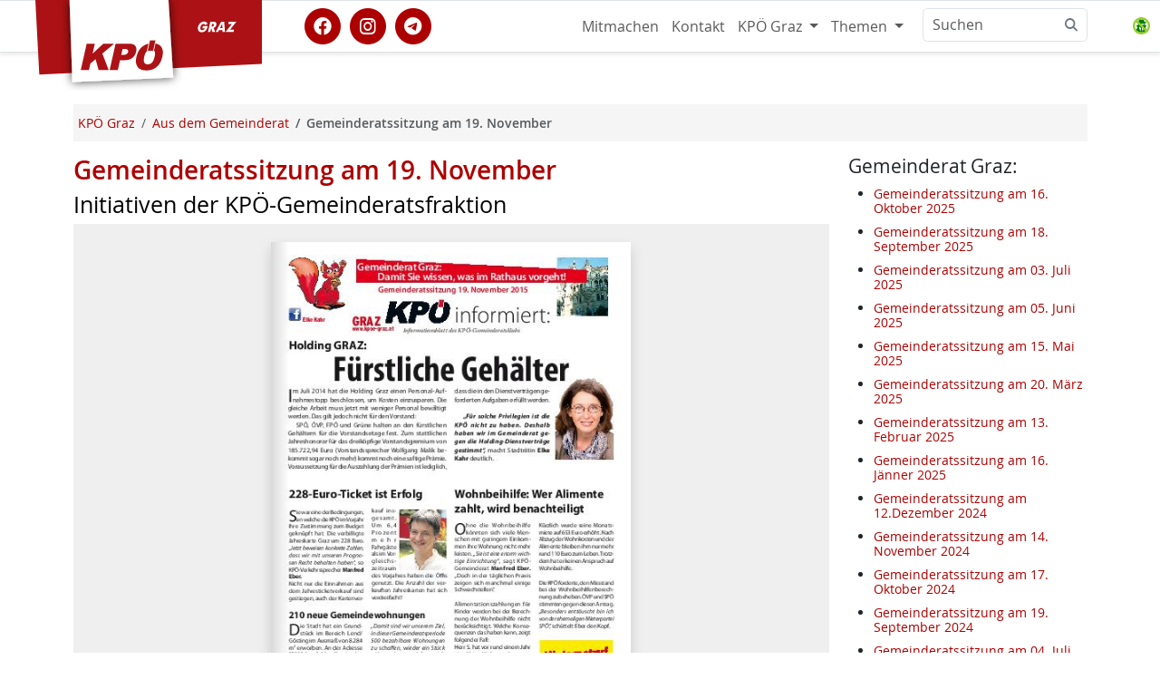

--- FILE ---
content_type: text/html; charset=utf-8
request_url: https://www.kpoe-graz.at/gemeinderatssitzung-19-november-2015.phtml
body_size: 9710
content:
<!DOCTYPE html>
<html lang="de" id="www-kpoe-graz-at">
<head>
  <!--
	phpwcms | free open source content management system
	created by Oliver Georgi (oliver at phpwcms dot de) and licensed under GNU/GPL.
	phpwcms is copyright 2002-2026 of Oliver Georgi. Extensions are copyright of
	their respective owners. Visit project page for details: http://www.phpwcms.org/
  -->
  <meta charset="utf-8">
  <meta name="viewport" content="width=device-width, initial-scale=1.0, maximum-scale=3.0, user-scalable=yes">
  <title>Gemeinderatssitzung am 19. November</title>
  <meta property="og:site_name" content="KPÖ Graz"/>
  <meta property="og:title" content="Gemeinderatssitzung am 19. November"/>
  <meta property="og:url" content="https://www.kpoe-graz.at/gemeinderatssitzung-19-november-2015.phtml"/>
  <meta property="og:description" content="Damit Sie draußen wissen, was drinnen vorgeht. Informationsblatt und Initiativen der KPÖ Graz über die Gemeinderatssitzung am 19."/>
  <meta property="og:type" content="article"/>
  <meta property="fb:app_id" content="693519717381510"/>
  <meta name="geo.region" content="AT-6" />
  <meta name="geo.position" content="47.0586;15.4331" />
  <meta name="geo.placename" content="Graz" />
  <meta name="ICBM" content="47.0586, 15.4331" />
  <link rel="alternate" type="application/rss+xml" title="KPÖ Graz Nachrichten" href="https://www.kpoe-graz.at/feeds.php" />
  <link rel="shortcut icon" href="/hosts/www.kpoe-steiermark.at/phpwcms_template/img/ico/favicon.ico" sizes="any" type="image/x-icon">
  <link rel="icon" href="/hosts/www.kpoe-steiermark.at/phpwcms_template/img/ico/SVG/KPOE_icon_weissrot.svg" type="image/svg+xml">
  <link rel="apple-touch-icon" sizes="152x152" href="/hosts/www.kpoe-steiermark.at/phpwcms_template/img/ico/152w/KPOE_icon_weissrot.png">
  <link rel="manifest" href="/hosts/www.kpoe-steiermark.at/phpwcms_template/img/ico/manifest.json">
  <link href="/hosts/www.kpoe-steiermark.at/phpwcms_template/inc_css/kpfancy.css" rel="alternate stylesheet" title="experimental" />
  <link rel="stylesheet" type="text/css" href="hosts/www.kpoe-steiermark.at/phpwcms_template/inc_css/webfonts/opensans/stylesheet.min.css"/>
  <link rel="stylesheet" type="text/css" href="hosts/www.kpoe-steiermark.at/phpwcms_template/lib/bootstrap5/css/bootstrap.min.css"/>
  <link rel="stylesheet" type="text/css" href="hosts/www.kpoe-steiermark.at/phpwcms_template/lib/materialsymbols/materialsymbols.outlined.css"/>
  <link rel="stylesheet" type="text/css" href="hosts/www.kpoe-steiermark.at/phpwcms_template/lib/font-awesome-6/css/fontawesome.min.css"/>
  <link rel="stylesheet" type="text/css" href="hosts/www.kpoe-steiermark.at/phpwcms_template/lib/font-awesome-6/css/brands.min.css"/>
  <link rel="stylesheet" type="text/css" href="hosts/www.kpoe-steiermark.at/phpwcms_template/lib/font-awesome-6/css/solid.min.css"/>
  <link rel="stylesheet" type="text/css" href="hosts/www.kpoe-steiermark.at/phpwcms_template/lib/font-awesome-6/css/v5-font-face.min.css"/>
  <link rel="stylesheet" type="text/css" href="hosts/www.kpoe-steiermark.at/phpwcms_template/inc_css/kp.bs5.css"/>
  <link rel="stylesheet" type="text/css" href="hosts/www.kpoe-steiermark.at/phpwcms_template/lib/slimbox/slimbox.css"/>
  <link rel="stylesheet" type="text/css" href="include/inc_module/mod_pdfviewer_2020/inc_css/pdfviewer.min.css"/>
  <link rel="stylesheet" type="text/css" href="include/inc_module/mod_dsgvo/inc_css/privacy-controller.min.css"/>
  <link rel="stylesheet" type="text/css" href="include/inc_module/0_tomo_core/inc_lib/PFBC5/Resources/bootstrap/css/titatoggle.min.css"/>
  <link rel="stylesheet" type="text/css" href="hosts/www.kpoe-steiermark.at/phpwcms_template/inc_css/specific/google-cse.min.css"/>
  <link rel="stylesheet" type="text/css" href="hosts/www.kpoe-steiermark.at/phpwcms_template/inc_css/print_layout.min.css" media="print"/>
  <!--[if lt IE 9]><script src="hosts/www.kpoe-steiermark.at/phpwcms_template/lib/jquery/jquery-1.12.4.min.js"></script><![endif]-->
  <!--[if gte IE 9]><!--><script src="hosts/www.kpoe-steiermark.at/phpwcms_template/lib/jquery/jquery-3.7.0.min.js"></script><!--<![endif]-->
  <script src="hosts/www.kpoe-steiermark.at/phpwcms_template/lib/jquery/plugin/jquery.cookies.min.js"></script>
  <script src="hosts/www.kpoe-steiermark.at/phpwcms_template/lib/slimbox/slimbox.jquery.js"></script>
  <script src="include/inc_module/mod_pdfviewer_2020/inc_js/pdfviewer.min.js"></script>
  <script src="include/inc_module/mod_dsgvo/inc_js/privacy-controller.min.js"></script>
  <script src="hosts/www.kpoe-steiermark.at/phpwcms_template/lib/bootstrap5/js/bootbox.min.js"></script>
  <meta name="description" content="Damit Sie draußen wissen, was drinnen vorgeht. Informationsblatt und Initiativen der KPÖ Graz über die Gemeinderatssitzung am 19.">
  <link rel="canonical" href="https://www.kpoe-graz.at/gemeinderatssitzung-19-november-2015.phtml">
  <meta name="keywords" content="Andreas Fabisch, Ina Bergmann, Manfred Eber, Christian Sikora, Robert Krotzer, Alimente, Maturabälle">
  <!--[if lt IE 9]>
	<script src="https://www.kpoe-graz.at/hosts/www.kpoe-steiermark.at/phpwcms_template/lib/html5shiv/html5shiv.min.js"></script>
	<script src="https://www.kpoe-graz.at/hosts/www.kpoe-steiermark.at/phpwcms_template/lib/respond/respond.min.js"></script>
  <![endif]-->
</head>
<body id="BS5" class="cat_21">
<header>
   
 </header>
 <nav id="nav" class="navbar bg-white sticky-top navbar-expand-md border-bottom border-top border-body" data-bs-theme="kp-rot">
  <div class="container">
   <div class="navbar-header">
    <a class="navbar-brand" href="https://www.kpoe-graz.at/" target="_top"> <img id="logo" src="/hosts/www.kpoe-steiermark.at/phpwcms_template/img/logo/kpoe_flag_graz.svg" title="Zur Homepage" alt="KPÖ Graz" width="250" height="100" /><span class="sr-only">KPÖ Graz</span>
    </a>
   </div>
   <button type="button" class="navbar-toggler" data-bs-toggle="offcanvas" data-bs-target="#top-navbar-collapse" aria-controls="top-navbar-collapse" aria-expanded="false"
    aria-label="Toggle navigation">
    <span class="navbar-toggler-icon"></span>
   </button>
   <div class="offcanvas offcanvas-end" id="top-navbar-collapse">
    <div class="offcanvas-header">
     <h5 class="offcanvas-title" id="offcanvasNavbarLabel">Navigiere zu</h5>
     <button type="button" class="btn-close" data-bs-dismiss="offcanvas" aria-label="Close"></button>
    </div>
    <div class="offcanvas-body  justify-content-end">
     <div class="socialmedia-links flex-grow-1 align-self-center"><a href="https://www.facebook.com/KPGraz" class="withtooltip" title="KPÖ Graz auf facebook" referrerpolicy="origin" rel="nofollow"><span class="fa-stack fa-lg"><i class="fa fa-circle fa-stack-2x"></i><i class="fa-brands fa-facebook fa-stack-1x fa-inverse"></i></span></a><a href="https://www.instagram.com/kpoe.graz/" class="withtooltip" title="KPÖ Graz auf instagram" referrerpolicy="origin" rel="nofollow"><span class="fa-stack fa-lg"><i class="fa fa-circle fa-stack-2x"></i><i class="fa-brands fa-instagram fa-stack-1x fa-inverse"></i></span></a><a href="https://t.me/kpoe_graz" class="withtooltip" title="KPÖ Graz auf telegram" referrerpolicy="origin" rel="nofollow"><span class="fa-stack fa-lg"><i class="fa fa-circle fa-stack-2x"></i><i class="fa-brands fa-telegram fa-stack-1x fa-inverse"></i></span></a></div>
     
<ul id="topmenu_136" class="nav navbar-nav navbar-right">
	<li id="li_topmenu_138" class="nav-item sub_no sub_first"><a href="https://www.kpoe-steiermark.at/#mitmachen" class="nav-link" title="Mitmachen">Mitmachen</a></li>
	<li id="li_topmenu_139" class="nav-item sub_no"><a href="kontakt-kpoe-graz.phtml" class="nav-link" title="Kontakt">Kontakt</a></li>
	<li id="li_topmenu_149" class="nav-item sub_ul dropdown"><a href="//www.kpoe-graz.at/" target="_self" class="nav-link dropdown-toggle" title="KPÖ Graz" data-bs-toggle="dropdown">KPÖ Graz <b class="caret"></b></a>
	<ul id="topmenu_149" class="dropdown-menu dropddown">
		<li id="li_topmenu_0149" class="nav-item sub_no sub_ul_true sub_first homeicon"><a href="//www.kpoe-graz.at/" target="_self" class="nav-link" title="KPÖ Graz">KPÖ Graz</a></li>
		<li id="li_topmenu_8" class="nav-item sub_no"><a href="veranstaltungen-kpoe-graz.phtml" class="nav-link" title="Termine">Termine</a></li>
		<li id="li_topmenu_25" class="nav-item sub_no"><a href="kpoe_graz_aktionen.phtml" class="nav-link" title="Rat &amp; Hilfe">Rat &amp; Hilfe</a></li>
		<li id="li_topmenu_187" class="nav-item sub_no"><a href="/mieternotruf.phtml" class="nav-link" title="Mieternotruf">Mieternotruf</a></li>
		<li id="li_topmenu_21" class="nav-item sub_no active"><a href="aus_dem_grazer_gemeinderat.phtml" class="nav-link active_a" title="Aus dem Gemeinderat">Aus dem Gemeinderat</a></li>
		<li id="li_topmenu_80" class="nav-item sub_no"><a href="stadtbezirke.phtml" class="nav-link" title="Stadtbezirke">Stadtbezirke</a></li>
		<li id="li_topmenu_5" class="nav-item sub_no"><a href="mandatare_innen.phtml" class="nav-link" title="MandatarInnen">MandatarInnen</a></li>
		<li id="li_topmenu_9" class="nav-item sub_no"><a href="kontakt-kpoe-graz.phtml" class="nav-link" title="Kontakt/Adressen">Kontakt/Adressen</a></li>
		<li id="li_topmenu_24" class="nav-item sub_no"><a href="grazer_stadtblatt.phtml" class="nav-link" title="Grazer Stadtblatt">Grazer Stadtblatt</a></li>
		<li id="li_topmenu_7" class="nav-item sub_no"><a href="service_download.phtml" class="nav-link" title="Medien/Download">Medien/Download</a></li>
		<li id="li_topmenu_151" class="nav-item sub_no circle"><a href="/landtagsklub-der-kpoe-steiermark.phtml" class="nav-link" title="KPÖ Landtagsklub">KPÖ Landtagsklub</a></li>
		<li id="li_topmenu_146" class="nav-item sub_no sub_last homeicon"><a href="//www.kpoe-steiermark.at/" target="_self" class="nav-link" title="KPÖ Steiermark">KPÖ Steiermark</a></li>
	</ul>
	</li>
	<li id="li_topmenu_308" class="nav-item sub_ul dropdown sub_last"><a href="//www.kpoe-graz.at/themen-kpoe-graz.phtml" target="_self" class="nav-link dropdown-toggle" title="Themen" data-bs-toggle="dropdown">Themen <b class="caret"></b></a>
	<ul id="topmenu_308" class="dropdown-menu dropddown">
		<li id="li_topmenu_0308" class="nav-item sub_no sub_ul_true sub_first circle"><a href="//www.kpoe-graz.at/themen-kpoe-graz.phtml" target="_self" class="nav-link" title="Themen">Themen</a></li>
		<li id="li_topmenu_279" class="nav-item sub_no sub_last"><a href="so-verbaut-ist-graz.phtml" class="nav-link" title="So verbaut ist Graz">So verbaut ist Graz</a></li>
	</ul>
	</li>
</ul>

      <div id="spc-container-8228">
   <div class="googlesearch_consent_required" data-spc-service="Google Search">

     <form class="d-flex" role="search" action="/suchen.phtml" method="get">
      <div class="input-group">
       <input class="form-control" type="search" placeholder="Suchen" id="nav-search-input" aria-label="Suchen" name="searchwords">
       <button class="btn btn-outline-secondary bg-white border ms-n5" type="button">
        <i class="fa fa-search"></i>
       </button>
  
      
      <div class="spc-placeholder" data-spc-service="googlesearch" data-spc-name="Google Search" data-spc-provider="Google Inc." data-spc-contentid="8228" data-spc-consentrequired="true">
           
      </div> 
       <input type="hidden" id="nav-search-allowone" name="nav-search-allowone" value="0">
      </div>
     </form>
</div>
   </div>
    </div></div></div></nav>
 <!-- Begin page content -->
 
 <div id="pagecontent" class="container">
  <div class="pagecontent-padding">
   <div class="row g-0" id="main-columns">
    <!-- StartDruck -->
    <main id="content" class="col-12">
     <nav class="d-none d-sm-block" aria-label="breadcrumb"><ol class="breadcrumb" itemscope itemtype="https://schema.org/BreadcrumbList"><li class="breadcrumb-item" itemprop="itemListElement" itemscope itemtype="http://schema.org/ListItem"><a itemprop="item" href="/"><span itemprop="name">KPÖ Graz</span></a><meta itemprop="position" content="1" /></li><li class="breadcrumb-item" itemprop="itemListElement" itemscope itemtype="http://schema.org/ListItem"><a itemprop="item" href="aus_dem_grazer_gemeinderat.phtml"><span itemprop="name">Aus dem Gemeinderat</span></a><meta itemprop="position" content="2" /></li><li class="breadcrumb-item active fw-semibold" aria-current="page">Gemeinderatssitzung am 19. November</li></ol></nav>
     <div class="row">
<article class="article article-default col-12 col-md-9">
  <h1 class="article-title h2">Gemeinderatssitzung am 19. November</h1>
  <h2 class="article-subtitle h3">Initiativen der KPÖ-Gemeinderatsfraktion</h2>   
  
   
    
      

<div class="filelist fl-pdfviewer-auto">
 <div class="row d-none">
  <div class="col-12">
   
   <h3 id="title">Gemeinderatsflugblatt</h3>
     
  </div>
 </div>

 <div class="pdfviewer-entry">
 
 <div class="row">
  <div class="col-12 pdfviewer-pane"><div id="pdfviewer_10384" class="magazine-canvas"><div class="magazine-viewport"><div class="magazine-container"><div class="magazine" style="width:844px;height:595px;" data-width="844" data-height="595" data-numpages="1" data-jspath="/include/inc_module/mod_pdfviewer_2020/inc_js/" data-path="/include/inc_module/mod_pdfviewer_2020/inc_act/get.php/10384" data-display="book" data-hardcover="0" data-hardpages="0" data-filename="/include/inc_module/mod_pdfviewer_2020/inc_act/dl/d7ca7c30b54ae40f0770c648e88a8aad/"><div ignore="1" class="next-button"></div><div ignore="1" class="previous-button"></div></div></div></div></div></div>
 </div>
  <div class="row row-buttonbar pdfviewer-menu">
   <div class="pdfbuttonbar mt-1" role="group">
    <span class="pdfbuttonbar-bg"> <a href="dl/d7ca7c30b54ae40f0770c648e88a8aad/infoblatt-graz-november-2015_web.pdf?target=1&amp;target=0"  target="_blank" class="btn btn-default btn-light btn-circle btn-pdfsave"
     title="Download infoblatt-graz-november-2015_web.pdf"><span class="fa fa-download" aria-hidden="true"></span></a>
     <button class="btn btn-default btn-light btn-circle btn-pdffirst" title="Zur ersten Seite springen">
      <i class="fa fa-fast-backward" aria-hidden="true"></i>
     </button>
     <button class="btn btn-default btn-light btn-circle btn-pdfprevious" title="Vorhergehende Seite">
      <i class="fa fa-chevron-left" aria-hidden="true"></i>
     </button>
     <button class="btn btn-default btn-light btn-circle btn-pdfnext" title="Nächste Seite">
      <i class="fa fa-chevron-right" aria-hidden="true"></i>
     </button>
     <button class="btn btn-default btn-light btn-circle btn-pdflast" title="Zur letzten Seite springen">
      <i class="fa fa-fast-forward" aria-hidden="true"></i>
     </button>
     <button class="btn btn-default btn-light btn-circle btn-pdfzoom" title="Umschalten Vollbild">
      <i class="fa fa-expand" aria-hidden="true"></i>
     </button>
     <button class="btn btn-default btn-light btn-circle btn-pdfzoomplus" title="Vergrößern">
      <i class="fa fa-plus" aria-hidden="true"></i>
     </button>
     <button class="btn btn-default btn-light btn-circle btn-pdfzoomminus" title="Verkleinern">
      <i class="fa fa-minus" aria-hidden="true"></i>
     </button>
     <button class="btn btn-default btn-light btn-circle btn-pdfhelp" title="Hilfe anzeigen">
      <i class="fa fa-question-circle" aria-hidden="true"></i>
     </button> 
     <!-- def for help content start -->
     <div class="content-pdfhelp">
      <div class="topics">
       <div class="topic pdfhelp-doubletap">Vollbild an/aus</div>
       <div class="topic pdfhelp-holdtimer">Verschieben</div>
       <div class="topic pdfhelp-swiperight">Vorige Seite</div>
       <div class="topic pdfhelp-swipeleft">Nächste Seite</div>
       <div class="topic pdfhelp-zoomin">Vergrößern</div>
       <div class="topic pdfhelp-zoomout">Verkleinern</div>
      </div>
     </div> 
     <!-- def for help content end -->
    </span>
   </div>
  </div>
 
 
 <div class="row mt-3">
  <div class="col-3 col-sm-2">
   <div class="thumbnail">
    <a href="dl/d7ca7c30b54ae40f0770c648e88a8aad/infoblatt-graz-november-2015_web.pdf?target=1&amp;target=0" target="_blank">  <img src="hosts/www.kpoe-steiermark.at/content/images/62a51acef6f339a9daac366432b9e788.jpg"
     class="img-fluid" alt="" />
    </a>
   </div>
  </div>
  <div class="col-9 col-sm-10">
   
   <a href="dl/d7ca7c30b54ae40f0770c648e88a8aad/infoblatt-graz-november-2015_web.pdf?target=1&amp;target=0"  target="_blank" class="btn btn-light" title="Download infoblatt-graz-november-2015_web.pdf"><i class="glyphicon glyphicon-save" aria-hidden="true"></i> Herunterladen</a>
  </div>
 </div>
  

 </div>
 
</div>
<div style="padding-top:15px;padding-bottom:15px;" class="spaceBeforeCP spaceAfterCP">


<div class="cp-body"><h4>Fragen</h4>

<p><em>Gutachten Variobahn:</em> KO Ina Bergmann</p>

<p><a href="http://www.kpoe-graz.at/kostenfalle-maturaball-wo-bleiben-die-massnahmen.phtml"><em>Preisentwicklung Maturabälle:</em></a> Mag. Andreas Fabisch</p>

<p>&nbsp;
<h4>Anfragen</h4>
</p>

<p><em>Einführung einer Bodenversiegelungsabgabe: </em>Manfred Eber</p>

<p><a href="http://www.kpoe-graz.at/kpoe-freier-eintritt-fuer-jugendliche-beim-eislaufen-am-karmeliterplatz.phtml"><em>Freier Eintritt für Jugendliche beim Eislaufen am Karmeliterplatz: </em></a>Mag. Andreas Fabisch</p>

<p><a href="http://www.kpoe-graz.at/kalksteinbruch-in-weinitzen-als-staubschleuder.phtml"><em>Kalkstaub im Annagraben:</em></a> Christian Sikora</p>

<p>&nbsp;
<h4>Anträge</h4>
</p>

<p><em>Mariatrosterstraße/Doktor-Eckener-Straße: Fußgängerübergang sichern!</em> Mag. Andreas Fabisch</p>

<p><a href="http://www.kpoe-graz.at/schul-turnsaele-auch-am-wochenende-oeffnen-1.phtml"><em>Schul-Turnsäle auch am Wochenende öffnen!</em></a> Mag. Andreas Fabisch</p>

<p><em>Verkleidung der Sitzflächen in Wartehäuschen:</em> Mag. Andreas Fabisch</p>

<p><em>Verbesserung der Sicherheitsmaßnahmen im Haltestellenbereich „Odilieninstitut“:</em> Mag.<sup>a</sup> Uli Taberhofer</p>

<p>&nbsp;
<h4>Dringlicher Antrag</h4>
</p>

<p><em>Alimentationszahlungen bei der Berechnung der Wohnbeihilfe vom Einkommen ab ziehen!</em> Manfred Eber</p>

<p>&nbsp;
<p>&nbsp;</p>
</p>

<p><br />
&nbsp;</p>

<p>&nbsp;</p></div>
</div>
<div class="filelist fl-pdfviewer-auto">
 <div class="row d-none">
  <div class="col-12">
   
   <h3 id="title">Gesammelte Initiativen</h3>
     
  </div>
 </div>

 <div class="pdfviewer-entry">
 
 <div class="row">
  <div class="col-12 pdfviewer-pane"><div id="pdfviewer_10365" class="magazine-canvas"><div class="magazine-viewport"><div class="magazine-container"><div class="magazine" style="width:844px;height:597px;" data-width="844" data-height="597" data-numpages="9" data-jspath="/include/inc_module/mod_pdfviewer_2020/inc_js/" data-path="/include/inc_module/mod_pdfviewer_2020/inc_act/get.php/10365" data-display="book" data-hardcover="0" data-hardpages="0" data-filename="/include/inc_module/mod_pdfviewer_2020/inc_act/dl/e36b26ffef1863f8f6c9e5f35c088946/"><div ignore="1" class="next-button"></div><div ignore="1" class="previous-button"></div></div></div></div></div></div>
 </div>
  <div class="row row-buttonbar pdfviewer-menu">
   <div class="pdfbuttonbar mt-1" role="group">
    <span class="pdfbuttonbar-bg"> <a href="dl/e36b26ffef1863f8f6c9e5f35c088946/Gesammelte-Initiativen_2015-11-19.pdf?target=1&amp;target=0"  target="_blank" class="btn btn-default btn-light btn-circle btn-pdfsave"
     title="Download Gesammelte-Initiativen_2015-11-19.pdf"><span class="fa fa-download" aria-hidden="true"></span></a>
     <button class="btn btn-default btn-light btn-circle btn-pdffirst" title="{PDF_FIRST}">
      <i class="fa fa-fast-backward" aria-hidden="true"></i>
     </button>
     <button class="btn btn-default btn-light btn-circle btn-pdfprevious" title="{PDF_PREVIOUS}">
      <i class="fa fa-chevron-left" aria-hidden="true"></i>
     </button>
     <button class="btn btn-default btn-light btn-circle btn-pdfnext" title="{PDF_NEXT}">
      <i class="fa fa-chevron-right" aria-hidden="true"></i>
     </button>
     <button class="btn btn-default btn-light btn-circle btn-pdflast" title="{PDF_LAST}">
      <i class="fa fa-fast-forward" aria-hidden="true"></i>
     </button>
     <button class="btn btn-default btn-light btn-circle btn-pdfzoom" title="{PDF_ZOOM}">
      <i class="fa fa-expand" aria-hidden="true"></i>
     </button>
     <button class="btn btn-default btn-light btn-circle btn-pdfzoomplus" title="{PDF_ZOOMPLUS}">
      <i class="fa fa-plus" aria-hidden="true"></i>
     </button>
     <button class="btn btn-default btn-light btn-circle btn-pdfzoomminus" title="{PDF_ZOOMMINUS}">
      <i class="fa fa-minus" aria-hidden="true"></i>
     </button>
     <button class="btn btn-default btn-light btn-circle btn-pdfhelp" title="{PDF_HELP}">
      <i class="fa fa-question-circle" aria-hidden="true"></i>
     </button> 
     <!-- def for help content start -->
     <div class="content-pdfhelp">
      <div class="topics">
       <div class="topic pdfhelp-doubletap">Vollbild an/aus</div>
       <div class="topic pdfhelp-holdtimer">Verschieben</div>
       <div class="topic pdfhelp-swiperight">Vorige Seite</div>
       <div class="topic pdfhelp-swipeleft">Nächste Seite</div>
       <div class="topic pdfhelp-zoomin">Vergrößern</div>
       <div class="topic pdfhelp-zoomout">Verkleinern</div>
      </div>
     </div> 
     <!-- def for help content end -->
    </span>
   </div>
  </div>
 
 
 <div class="row mt-3">
  <div class="col-3 col-sm-2">
   <div class="thumbnail">
    <a href="dl/e36b26ffef1863f8f6c9e5f35c088946/Gesammelte-Initiativen_2015-11-19.pdf?target=1&amp;target=0" target="_blank">  <img src="hosts/www.kpoe-steiermark.at/content/images/dd7a8689eef21093b08a36d51d452491.jpg"
     class="img-fluid" alt="" />
    </a>
   </div>
  </div>
  <div class="col-9 col-sm-10">
   
   <a href="dl/e36b26ffef1863f8f6c9e5f35c088946/Gesammelte-Initiativen_2015-11-19.pdf?target=1&amp;target=0"  target="_blank" class="btn btn-light" title="Download Gesammelte-Initiativen_2015-11-19.pdf"><i class="glyphicon glyphicon-save" aria-hidden="true"></i> Herunterladen</a>
  </div>
 </div>
  

 </div>
 
</div>





<div class="clearfix"></div>
<div class="imgtable" id="imgtable-id-24551">
<div class="imgtable-left g-cols-2 g-gap-3">

<div class="img-wrap-inner row-1">
  
<img class="img-fluid" src="hosts/www.kpoe-steiermark.at/content/images/653b104ae0717708df38f3dee0f64380.jpg" title="Das Rathaus-Team der Grazer KPÖ.&#10;© Pia Schmikl"/>


<p class="image_caption">Das Rathaus-Team der Grazer KPÖ. <span class="image_copyright">©&nbsp;Pia Schmikl</span></p>
</div>

</div></div>


   
   
  <div class="clearfix"></div>
  <p class="small mt-4">Veröffentlicht: 20. November 2015</p>
  </article>
    <div class="col-12 col-md-3" id="leftcol"><div id="left" class="sidenav"><h4 class="contentSubHead">Gemeinderat Graz:</h4><ul class="artikelmenue expansible-200">
 <li><h6><a href="gemeinderatssitzung-am-16-oktober-2025111111111111111111111111111.phtml" title="Gemeinderatssitzung am 16. Oktober 2025">Gemeinderatssitzung am 16. Oktober 2025</a></h6></li>
 <li><h6><a href="gemeinderatssitzung-am-18-september-202511111111111111111111111111.phtml" title="Gemeinderatssitzung am 18. September 2025">Gemeinderatssitzung am 18. September 2025</a></h6></li>
 <li><h6><a href="gemeinderatssitzung-am-03-juli-20251111111111111111111111111.phtml" title="Gemeinderatssitzung am 03. Juli 2025">Gemeinderatssitzung am 03. Juli 2025</a></h6></li>
 <li><h6><a href="gemeinderatssitzung-am-05-juni-2025111111111111111111111111.phtml" title="Gemeinderatssitzung am 05. Juni 2025">Gemeinderatssitzung am 05. Juni 2025</a></h6></li>
 <li><h6><a href="gemeinderatssitzung-am-15-mai-202511111111111111111111111.phtml" title="Gemeinderatssitzung am 15. Mai 2025">Gemeinderatssitzung am 15. Mai 2025</a></h6></li>
 <li><h6><a href="gemeinderatssitzung-am-20-maerz-20251111111111111111111111.phtml" title="Gemeinderatssitzung am 20. März 2025">Gemeinderatssitzung am 20. März 2025</a></h6></li>
 <li><h6><a href="gemeinderatssitzung-am-16-jaenner-2025111111111111111111111.phtml" title="Gemeinderatssitzung am 13. Februar 2025">Gemeinderatssitzung am 13. Februar 2025</a></h6></li>
 <li><h6><a href="gemeinderatssitzung-am-16-jaenner-202511111111111111111111.phtml" title="Gemeinderatssitzung am 16. Jänner 2025">Gemeinderatssitzung am 16. Jänner 2025</a></h6></li>
 <li><h6><a href="gemeinderatssitzung-am-12-dezember-20241111111111111111111.phtml" title="Gemeinderatssitzung am 12.Dezember 2024">Gemeinderatssitzung am 12.Dezember 2024</a></h6></li>
 <li><h6><a href="gemeinderatssitzung-am-14-november-2024111111111111111111.phtml" title="Gemeinderatssitzung am 14. November 2024">Gemeinderatssitzung am 14. November 2024</a></h6></li>
 <li><h6><a href="gemeinderatssitzung-am-17-oktober-202411111111111111111.phtml" title="Gemeinderatssitzung am 17. Oktober 2024">Gemeinderatssitzung am 17. Oktober 2024</a></h6></li>
 <li><h6><a href="gemeinderatssitzung-am-19-september-20241111111111111111.phtml" title="Gemeinderatssitzung am 19. September 2024">Gemeinderatssitzung am 19. September 2024</a></h6></li>
 <li><h6><a href="gemeinderatssitzung-am-04-juli-2024111111111111111.phtml" title="Gemeinderatssitzung am 04. Juli 2024">Gemeinderatssitzung am 04. Juli 2024</a></h6></li>
 <li><h6><a href="gemeinderatssitzung-am-13-juni-202411111111111111.phtml" title="Gemeinderatssitzung am 13. Juni 2024">Gemeinderatssitzung am 13. Juni 2024</a></h6></li>
 <li><h6><a href="gemeinderatssitzung-am-16-mai-20241111111111111.phtml" title="Gemeinderatssitzung am 16. Mai 2024">Gemeinderatssitzung am 16. Mai 2024</a></h6></li>
 <li><h6><a href="gemeinderatssitzung-am-25-april-2024111111111111.phtml" title="Gemeinderatssitzung am 25. April 2024">Gemeinderatssitzung am 25. April 2024</a></h6></li>
 <li><h6><a href="gemeinderatssitzung-am-21-maerz-202411111111111.phtml" title="Gemeinderatssitzung am 21. März 2024">Gemeinderatssitzung am 21. März 2024</a></h6></li>
 <li><h6><a href="gemeinderatssitzung-am-15-feber-20241111111111.phtml" title="Gemeinderatssitzung am 15. Feber 2024">Gemeinderatssitzung am 15. Feber 2024</a></h6></li>
 <li><h6><a href="gemeinderatssitzung-am-18-jaenner-2024111111111.phtml" title="Gemeinderatssitzung am 18. Jänner 2024">Gemeinderatssitzung am 18. Jänner 2024</a></h6></li>
 <li><h6><a href="gemeinderatssitzung-am-14-dezember-202311111111.phtml" title="Gemeinderatssitzung am 14. Dezember 2023">Gemeinderatssitzung am 14. Dezember 2023</a></h6></li>
 <li><h6><a href="gemeinderatssitzung-am-16-november-20231111111.phtml" title="Gemeinderatssitzung am 16. November 2023">Gemeinderatssitzung am 16. November 2023</a></h6></li>
 <li><h6><a href="gemeinderatssitzung-am-19-oktober-2023111111.phtml" title="Gemeinderatssitzung am 19. Oktober 2023">Gemeinderatssitzung am 19. Oktober 2023</a></h6></li>
 <li><h6><a href="gemeinderatssitzung-am-21-september-202311111.phtml" title="Gemeinderatssitzung am 21. September 2023">Gemeinderatssitzung am 21. September 2023</a></h6></li>
 <li><h6><a href="gemeinderatssitzung-am-06-juli-20231111.phtml" title="Gemeinderatssitzung am 06. Juli 2023">Gemeinderatssitzung am 06. Juli 2023</a></h6></li>
 <li><h6><a href="gemeinderatssitzung-am-15-juni-2023111.phtml" title="Gemeinderatssitzung am 15. Juni 2023">Gemeinderatssitzung am 15. Juni 2023</a></h6></li>
 <li><h6><a href="gemeinderatssitzung-am-25-mai-202311.phtml" title="Gemeinderatssitzung am 25. Mai 2023">Gemeinderatssitzung am 25. Mai 2023</a></h6></li>
 <li><h6><a href="gemeinderatssitzung-am-27-april-20231.phtml" title="Gemeinderatssitzung am 27. April 2023">Gemeinderatssitzung am 27. April 2023</a></h6></li>
 <li><h6><a href="gemeinderatssitzung-am-30-maerz-2023.phtml" title="Gemeinderatssitzung am 30. März 2023">Gemeinderatssitzung am 30. März 2023</a></h6></li>
 <li><h6><a href="gemeinderatssitzung-am-16-februar-2023.phtml" title="Gemeinderatssitzung am 16. Februar 2023">Gemeinderatssitzung am 16. Februar 2023</a></h6></li>
 <li><h6><a href="gemeinderatssitzung-am-19-jaenner-2023.phtml" title="Gemeinderatssitzung am 19. Jänner 2023">Gemeinderatssitzung am 19. Jänner 2023</a></h6></li>
 <li><h6><a href="gemeinderatssitzung-am-15-dezember-20221.phtml" title="Gemeinderatssitzung am 15. Dezember 2022">Gemeinderatssitzung am 15. Dezember 2022</a></h6></li>
 <li><h6><a href="gemeinderatssitzung-am-17-november-2022.phtml" title="Gemeinderatssitzung am 17. November 2022">Gemeinderatssitzung am 17. November 2022</a></h6></li>
 <li><h6><a href="gemeinderatssitzung-am-20-oktober-2022.phtml" title="Gemeinderatssitzung am 20. Oktober 2022">Gemeinderatssitzung am 20. Oktober 2022</a></h6></li>
 <li><h6><a href="gemeinderatssitzung-am-07-juli-2022111111.phtml" title="Gemeinderatssitzung am 07.Juli 2022">Gemeinderatssitzung am 07.Juli 2022</a></h6></li>
 <li><h6><a href="gemeinderatssitzung-am-23-juni-202211111.phtml" title="Gemeinderatssitzung am 23. Juni 2022">Gemeinderatssitzung am 23. Juni 2022</a></h6></li>
 <li><h6><a href="gemeinderatssitzung-am-19-mai-20221111.phtml" title="Gemeinderatssitzung am 19. Mai 2022">Gemeinderatssitzung am 19. Mai 2022</a></h6></li>
 <li><h6><a href="gemeinderatssitzung-am-28-april-2022111.phtml" title="Gemeinderatssitzung am 28. April 2022">Gemeinderatssitzung am 28. April 2022</a></h6></li>
 <li><h6><a href="gemeinderatssitzung-am-24-maerz-202211.phtml" title="Gemeinderatssitzung am 24. März 2022">Gemeinderatssitzung am 24. März 2022</a></h6></li>
 <li><h6><a href="gemeinderatssitzung-am-17-februar-20221.phtml" title="Gemeinderatssitzung am 17. Februar 2022">Gemeinderatssitzung am 17. Februar 2022</a></h6></li>
 <li><h6><a href="gemeinderatssitzung-am-20-jaenner-2022.phtml" title="Gemeinderatssitzung am 20. Jänner 2022">Gemeinderatssitzung am 20. Jänner 2022</a></h6></li>
 <li><h6><a href="gemeinderatssitzung-am-16-dezember-2021111.phtml" title="Gemeinderatssitzung am 16. Dezember 2021">Gemeinderatssitzung am 16. Dezember 2021</a></h6></li>
 <li><h6><a href="gemeinderatssitzung-am-16-september-202111.phtml" title="Gemeinderatssitzung am 16. September 2021">Gemeinderatssitzung am 16. September 2021</a></h6></li>
 <li><h6><a href="gemeinderatssitzung-am-17-juni-20211.phtml" title="Gemeinderatssitzung am 08. Juli 2021">Gemeinderatssitzung am 08. Juli 2021</a></h6></li>
 <li><h6><a href="gemeinderatssitzung-am-17-juni-2021.phtml" title="Gemeinderatssitzung am 17. Juni 2021">Gemeinderatssitzung am 17. Juni 2021</a></h6></li>
 <li><h6><a href="gemeinderatssitzung-am-20-mai-2021.phtml" title="Gemeinderatssitzung am 20. Mai 2021">Gemeinderatssitzung am 20. Mai 2021</a></h6></li>
 <li><h6><a href="gemeinderatssitzung-am-29-april-2021.phtml" title="Gemeinderatssitzung am 29. April 2021">Gemeinderatssitzung am 29. April 2021</a></h6></li>
 <li><h6><a href="gemeinderatssitzung-am-25-maerz-2021.phtml" title="Gemeinderatssitzung am 25. März 2021">Gemeinderatssitzung am 25. März 2021</a></h6></li>
 <li><h6><a href="gemeinderatssitzung-am-25-februar-2021.phtml" title="Gemeinderatssitzung am 25. Februar 2021">Gemeinderatssitzung am 25. Februar 2021</a></h6></li>
 <li><h6><a href="gemeinderatssitzung-am-17_dezember-2020.phtml" title="Gemeinderatssitzung am 17 Dezember 2020">Gemeinderatssitzung am 17 Dezember 2020</a></h6></li>
 <li><h6><a href="gemeinderatssitzung-2020115.phtml" title="Gemeinderatssitzung am 5. November 2020">Gemeinderatssitzung am 5. November 2020</a></h6></li>
 <li><h6><a href="gemeinderatssitzung-am-15-oktober.phtml" title="Gemeinderatssitzung am 15. Oktober">Gemeinderatssitzung am 15. Oktober</a></h6></li>
 <li><h6><a href="gemeinderatssitzung-am-17092020.phtml" title="Gemeinderatssitzung am 17.09.2020">Gemeinderatssitzung am 17.09.2020</a></h6></li>
 <li><h6><a href="gemeinderatssitzung-am-09-juli-2020.phtml" title="Gemeinderatssitzung am 09. Juli 2020">Gemeinderatssitzung am 09. Juli 2020</a></h6></li>
 <li><h6><a href="gemeinderatssitzung-am-18-juni-2020.phtml" title="Gemeinderatssitzung am 18. Juni 2020">Gemeinderatssitzung am 18. Juni 2020</a></h6></li>
 <li><h6><a href="gemeinderatssitzung-am-14-mai-2020.phtml" title="Gemeinderatssitzung am 14. Mai 2020">Gemeinderatssitzung am 14. Mai 2020</a></h6></li>
 <li><h6><a href="gemeinderatssitzung-am-23-april-2020.phtml" title="Gemeinderatssitzung am 23. April 2020">Gemeinderatssitzung am 23. April 2020</a></h6></li>
 <li><h6><a href="gemeinderatssitzung-am-13-februar-2020.phtml" title="Gemeinderatssitzung am 13. Februar 2020">Gemeinderatssitzung am 13. Februar 2020</a></h6></li>
 <li><h6><a href="gemeinderatssitzung-am-16-jaenner-2020.phtml" title="Gemeinderatssitzung am 16. Jänner 2020">Gemeinderatssitzung am 16. Jänner 2020</a></h6></li>
 <li><h6><a href="gemeinderatssitzung-am-12-dezember-2019.phtml" title="Gemeinderatssitzung am 12. Dezember 2019">Gemeinderatssitzung am 12. Dezember 2019</a></h6></li>
 <li><h6><a href="gemeinderatssitzung-am-14-november-2019.phtml" title="Gemeinderatssitzung am 14. November 2019">Gemeinderatssitzung am 14. November 2019</a></h6></li>
 <li><h6><a href="gemeinderatssitzung-am-17-oktober-2019.phtml" title="Gemeinderatssitzung am 17. Oktober 2019">Gemeinderatssitzung am 17. Oktober 2019</a></h6></li>
 <li><h6><a href="gemeinderatssitzung-am-19-september-2019.phtml" title="Gemeinderatssitzung am 19. September 2019">Gemeinderatssitzung am 19. September 2019</a></h6></li>
 <li><h6><a href="gemeinderatssitzung-am-4-juli-20191.phtml" title="Gemeinderatssitzung am 4. Juli 2019">Gemeinderatssitzung am 4. Juli 2019</a></h6></li>
 <li><h6><a href="gemeinderatssitzung-am-6-juni-2019.phtml" title="Gemeinderatssitzung am 6. Juni 2019">Gemeinderatssitzung am 6. Juni 2019</a></h6></li>
 <li><h6><a href="gemeinderatssitzung-am-9-mai-2019.phtml" title="Gemeinderatssitzung am 9. Mai 2019">Gemeinderatssitzung am 9. Mai 2019</a></h6></li>
 <li><h6><a href="gemeinderatssitzung-am-14-maerz-20191.phtml" title="Gemeinderatssitzung am 11. April 2019">Gemeinderatssitzung am 11. April 2019</a></h6></li>
 <li><h6><a href="gemeinderatssitzung-am-14-maerz-2019.phtml" title="Gemeinderatssitzung am 14. März 2019">Gemeinderatssitzung am 14. März 2019</a></h6></li>
 <li><h6><a href="gemeinderatssitzung-am-14-februar-2019.phtml" title="Gemeinderatssitzung am 14. Februar 2019">Gemeinderatssitzung am 14. Februar 2019</a></h6></li>
 <li><h6><a href="gemeinderatssitzung-am-17-jaenner-2019.phtml" title="Gemeinderatssitzung am 17. Jänner 2019">Gemeinderatssitzung am 17. Jänner 2019</a></h6></li>
 <li><h6><a href="gemeinderatssitzung-am-13-dezember-2018.phtml" title="Gemeinderatssitzung am 13. Dezember 2018">Gemeinderatssitzung am 13. Dezember 2018</a></h6></li>
 <li><h6><a href="gemeinderatssitzung-am-15-november-2018.phtml" title="Gemeinderatssitzung am 15. November 2018">Gemeinderatssitzung am 15. November 2018</a></h6></li>
 <li><h6><a href="gemeinderatssitzung-am-18-oktober-2018.phtml" title="Gemeinderatssitzung am 18. Oktober 2018">Gemeinderatssitzung am 18. Oktober 2018</a></h6></li>
 <li><h6><a href="gemeinderatssitzung-am-20-september-2018.phtml" title="Gemeinderatssitzung am 20. September 2018">Gemeinderatssitzung am 20. September 2018</a></h6></li>
 <li><h6><a href="gemeinderatssitzung-am-5-juli-2018.phtml" title="Gemeinderatssitzung am 5. Juli 2018">Gemeinderatssitzung am 5. Juli 2018</a></h6></li>
 <li><h6><a href="gemeinderatssitzung-am-14-juni-2018.phtml" title="Gemeinderatssitzung am 14. Juni 2018">Gemeinderatssitzung am 14. Juni 2018</a></h6></li>
 <li><h6><a href="gemeinderatssitzung-am-17-mai-2018.phtml" title="Gemeinderatssitzung am 17. Mai 2018">Gemeinderatssitzung am 17. Mai 2018</a></h6></li>
 <li><h6><a href="gemeinderatssitzung-am-12-april-2018.phtml" title="Gemeinderatssitzung am 12. April 2018">Gemeinderatssitzung am 12. April 2018</a></h6></li>
 <li><h6><a href="gemeinderatssitzung-am-15-maerz-2018111141111.phtml" title="Gemeinderatssitzung am 15. März 2018">Gemeinderatssitzung am 15. März 2018</a></h6></li>
 <li><h6><a href="gemeinderatssitzung-am-8-februar-201811114111.phtml" title="Gemeinderatssitzung am 8. Februar 2018">Gemeinderatssitzung am 8. Februar 2018</a></h6></li>
 <li><h6><a href="gemeinderatssitzung-am-18-jaenner-20181111411.phtml" title="Gemeinderatssitzung am 18. Jänner 2018">Gemeinderatssitzung am 18. Jänner 2018</a></h6></li>
 <li><h6><a href="gemeinderatssitzung-am-14-dezember-2017111141.phtml" title="Gemeinderatssitzung am 14. Dezember 2017">Gemeinderatssitzung am 14. Dezember 2017</a></h6></li>
 <li><h6><a href="gemeinderatssitzung-am-16-oktober-201711114.phtml" title="Gemeinderatssitzung am 16. November 2017">Gemeinderatssitzung am 16. November 2017</a></h6></li>
 <li><h6><a href="gemeinderatssitzung-am-19-oktober-20171111.phtml" title="Gemeinderatssitzung am 19. Oktober 2017">Gemeinderatssitzung am 19. Oktober 2017</a></h6></li>
 <li><h6><a href="gemeinderatssitzung-am-21-september-2017111.phtml" title="Gemeinderatssitzung am 21. September 2017">Gemeinderatssitzung am 21. September 2017</a></h6></li>
 <li><h6><a href="gemeinderatssitzung-am-29-juni-201711.phtml" title="Gemeinderatssitzung am 29. Juni 2017">Gemeinderatssitzung am 29. Juni 2017</a></h6></li>
 <li><h6><a href="gemeinderatssitzung-am-01-juni-20171.phtml" title="Gemeinderatssitzung am 01. Juni 2017">Gemeinderatssitzung am 01. Juni 2017</a></h6></li>
 <li><h6><a href="gemeinderatssitzung-am-11-mai-2017.phtml" title="Gemeinderatssitzung am 11. Mai 2017">Gemeinderatssitzung am 11. Mai 2017</a></h6></li>
 <li><h6><a href="gemeinderatssitzung-17-november-2016.phtml" title="Gemeinderatssitzung am 17. November 2016">Gemeinderatssitzung am 17. November 2016</a></h6></li>
 <li><h6><a href="gemeinderatssitzung-20-oktober-2016.phtml" title="Gemeinderatssitzung am 20. Oktober 2016">Gemeinderatssitzung am 20. Oktober 2016</a></h6></li>
 <li><h6><a href="gemeinderatssitzung-22-september-2016.phtml" title="Gemeinderatssitzung am 22. September 2016">Gemeinderatssitzung am 22. September 2016</a></h6></li>
 <li><h6><a href="gemeinderatssitzung-7-juli-2016.phtml" title="Gemeinderatssitzung am 7. Juli 2016">Gemeinderatssitzung am 7. Juli 2016</a></h6></li>
 <li><h6><a href="gemeinderatssitzung-16-juni-2016.phtml" title="Gemeinderatssitzung am 15. Juni 2016">Gemeinderatssitzung am 15. Juni 2016</a></h6></li>
 <li><h6><a href="gemeinderatssitzung-12-mai-2016.phtml" title="Gemeinderatssitzung am 12. Mai 2016">Gemeinderatssitzung am 12. Mai 2016</a></h6></li>
 <li><h6><a href="gemeinderatssitzung-14-april-2016.phtml" title="Gemeinderatssitzung am 14. April 2016">Gemeinderatssitzung am 14. April 2016</a></h6></li>
 <li><h6><a href="gemeinderatssitzung-17-maerz-2016.phtml" title="Gemeinderatssitzung am 17. März 2016">Gemeinderatssitzung am 17. März 2016</a></h6></li>
 <li><h6><a href="gemeinderatssitzung-25-feber-2016.phtml" title="Gemeinderatssitzung am 25. Feber 2016">Gemeinderatssitzung am 25. Feber 2016</a></h6></li>
 <li><h6><a href="gemeinderatssitzung-21-dezember-2016.phtml" title="Gemeinderatssitzung am 21. Jänner 2016">Gemeinderatssitzung am 21. Jänner 2016</a></h6></li>
 <li><h6><a href="gemeinderatssitzung-17-dezember-2015.phtml" title="Gemeinderatssitzung am 17. Dezember">Gemeinderatssitzung am 17. Dezember</a></h6></li>
 <li><h6><a href="gemeinderatssitzung-22-oktober-2015.phtml" title="Gemeinderatssitzung am 22. Oktober">Gemeinderatssitzung am 22. Oktober</a></h6></li>
 <li><h6><a href="gemeinderatssitzung-1-oktober-2015.phtml" title="Gemeinderatssitzung am 1. Oktober">Gemeinderatssitzung am 1. Oktober</a></h6></li>
 <li><h6><a href="gemeinderatssitzung-9-juli-2015.phtml" title="Gemeinderatssitzung am 9. Juli 2015">Gemeinderatssitzung am 9. Juli 2015</a></h6></li>
 <li><h6><a href="gemeinderatssitzung-18-juni-2015.phtml" title="Gemeinderatssitzung am 18. Juni 2015">Gemeinderatssitzung am 18. Juni 2015</a></h6></li>
 <li><h6><a href="gemeinderatssitzung-21-mai-2015.phtml" title="Gemeinderatssitzung am 21. Mai 2015">Gemeinderatssitzung am 21. Mai 2015</a></h6></li>
 <li><h6><a href="gemeinderatssitzung-23-april-2015.phtml" title="Gemeinderatssitzung am 23. April 2015">Gemeinderatssitzung am 23. April 2015</a></h6></li>
 <li><h6><a href="gemeinderatssitzung-26-maerz-2015.phtml" title="Gemeinderatssitzung am 26. März 2015">Gemeinderatssitzung am 26. März 2015</a></h6></li>
 <li><h6><a href="gemeinderatssitzung-26-feber-2015.phtml" title="Gemeinderatssitzung am 26. Feber 2015">Gemeinderatssitzung am 26. Feber 2015</a></h6></li>
 <li><h6><a href="gemeinderatssitzung-22-jaenner-2015.phtml" title="Gemeinderatssitzung am 22. Jänner 2015">Gemeinderatssitzung am 22. Jänner 2015</a></h6></li>
 <li><h6><a href="gemeinderatssitzung-13-november-2014.phtml" title="Gemeinderatssitzung am 13. November 2014">Gemeinderatssitzung am 13. November 2014</a></h6></li>
 <li><h6><a href="gemeinderatssitzung-16-oktober-2014.phtml" title="Gemeinderatssitzung am 16. Oktober 2014">Gemeinderatssitzung am 16. Oktober 2014</a></h6></li>
 <li><h6><a href="gemeinderatssitzung-3-juli-20141.phtml" title="Gemeinderatssitzung am 19. September 2014">Gemeinderatssitzung am 19. September 2014</a></h6></li>
 <li><h6><a href="gemeinderatssitzung-3-juli-2014.phtml" title="Gemeinderatssitzung am 3. Juli 2014">Gemeinderatssitzung am 3. Juli 2014</a></h6></li>
 <li><h6><a href="gemeinderatssitzung-12-juni-2014.phtml" title="Gemeinderatssitzung am 12. Juni 2014">Gemeinderatssitzung am 12. Juni 2014</a></h6></li>
 <li><h6><a href="gemeinderatssitzung-15-mai-2014.phtml" title="Gemeinderatssitzung am 15. Mai 2014">Gemeinderatssitzung am 15. Mai 2014</a></h6></li>
 <li><h6><a href="gemeinderatssitzung-10-april-20141.phtml" title="Gemeinderatssitzung am 10. April 2014">Gemeinderatssitzung am 10. April 2014</a></h6></li>
 <li><h6><a href="gemeinderatssitzung-20-maerz-2014.phtml" title="Gemeinderatssitzung am 20. März 2014">Gemeinderatssitzung am 20. März 2014</a></h6></li>
 <li><h6><a href="gemeinderatssitzung-27-februar-2014.phtml" title="Gemeinderatssitzung am 27. Februar 2014">Gemeinderatssitzung am 27. Februar 2014</a></h6></li>
 <li><h6><a href="gemeinderatssitzung-23-jaenner-2014.phtml" title="Gemeinderatssitzung am 23. Jänner 2014">Gemeinderatssitzung am 23. Jänner 2014</a></h6></li>
 <li><h6><a href="gemeinderatssitzung-12-dezember-2013.phtml" title="Gemeinderatssitzung am 12. Dezember 2013">Gemeinderatssitzung am 12. Dezember 2013</a></h6></li>
 <li><h6><a href="gemeinderatssitzung-14-november-2013.phtml" title="Gemeinderatssitzung am 14. November 2013">Gemeinderatssitzung am 14. November 2013</a></h6></li>
 <li><h6><a href="gemeinderatssitzung-17-oktober-20131.phtml" title="Gemeinderatssitzung am 17. Oktober 2013">Gemeinderatssitzung am 17. Oktober 2013</a></h6></li>
 <li><h6><a href="gemeinderatssitzung-19-september-2013.phtml" title="Gemeinderatssitzung am 19. September 2013">Gemeinderatssitzung am 19. September 2013</a></h6></li>
 <li><h6><a href="gemeinderatssitzung-4-juli-2013.phtml" title="Gemeinderatssitzung am 4. Juli 2013">Gemeinderatssitzung am 4. Juli 2013</a></h6></li>
 <li><h6><a href="gemeinderatssitzung-13-juni-2013.phtml" title="Gemeinderatssitzung am 13. Juni 2013">Gemeinderatssitzung am 13. Juni 2013</a></h6></li>
 <li><h6><a href="gemeinderatssitzung-16-mai-2013.phtml" title="Gemeinderatssitzung am 16. Mai 2013">Gemeinderatssitzung am 16. Mai 2013</a></h6></li>
 <li><h6><a href="budgetsanierung-auch-budgetaere-kreativitaet-hat-ihre-grenzen.phtml" title="Budgetsanierung: Auch budgetäre Kreativität hat ihre Grenzen">Gemeinderatssitzung am 16. Mai 2013 (Budgetgemeinderat)</a></h6></li>
 <li><h6><a href="gemeinderatssitzung-25-april-2013.phtml" title="Gemeinderatssitzung am 25. April 2013">Gemeinderatssitzung am 25. April 2013</a></h6></li>
 <li><h6><a href="gemeinderatssitzung-21-maerz-2013.phtml" title="Gemeinderatssitzung am 21.3.2013">Gemeinderatssitzung am 21. März 2013</a></h6></li>
 <li><h6><a href="gemeinderatssitzung-28-februar-2013.phtml" title="Gemeinderatssitzung am 28.2.2013">Gemeinderatssitzung am 28. Februar 2013</a></h6></li>
 <li><h6><a href="gemeinderatssitzung-24-jaenner-2013112111.phtml" title="Gemeinderatssitzung am 24. Jänner 2013 (Konstituierende Sitzung)">Gemeinderatssitzung am 24. Jänner 2013</a></h6></li>
 <li><h6><a href="gemeinderatssitzung-8-november-2012-11111111111111.phtml" title="Gemeinderatssitzung am 8. 11. 2012">Gemeinderatssitzung am 8. November 2012</a></h6></li>
 <li><h6><a href="gemeinderatssitzung-18-oktober-2012-1111111111111.phtml" title="Gemeinderatssitzung am 18. 10. 2012">Gemeinderatssitzung am 18. Oktober 2012</a></h6></li>
 <li><h6><a href="gemeinderatssitzung-20-september-2012-111111111111.phtml" title="Gemeinderatssitzung am 20. 9. 2012">Gemeinderatssitzung am 20. September 2012</a></h6></li>
 <li><h6><a href="gemeinderatssitzung-5-juli-2012-11111111111.phtml" title="Gemeinderatssitzung am 5. Juli 2012">Gemeinderatssitzung am 5. Juli 2012</a></h6></li>
 <li><h6><a href="gemeinderatssitzung-14-juni-2012-1111111111.phtml" title="Gemeinderatssitzung am 14. Juni 2012">Gemeinderatssitzung am 14. Juni 2012</a></h6></li>
 <li><h6><a href="gemeinderatssitzung-10-mai-2012-111111111.phtml" title="Gemeinderatssitzung am 10. Mai 2012">Gemeinderatssitzung am 10. Mai 2012</a></h6></li>
 <li><h6><a href="gemeinderatssitzung-19-april-2012-11111111.phtml" title="Gemeinderatssitzung am 19. April 2012">Gemeinderatssitzung am 19. April 2012</a></h6></li>
 <li><h6><a href="gemeinderatssitzung-15-maerz-2012-1111111.phtml" title="Gemeinderatssitzung am 15. März 2012">Gemeinderatssitzung am 15. März 2012</a></h6></li>
 <li><h6><a href="gemeinderatssitzung-9-februar-2012-111111.phtml" title="Gemeinderatssitzung am 9. Februar 2012">Gemeinderatssitzung am 9. Februar 2012</a></h6></li>
 <li><h6><a href="gemeinderatssitzung-19-jaenner-2012-11111.phtml" title="Gemeinderatssitzung am 19. Jänner 2012">Gemeinderatssitzung am 19. Jänner 2012</a></h6></li>
 <li><h6><a href="gemeinderatssitzung-12-dezember-201111211.phtml" title="Gemeinderatssitzung am 12. Dezember 2011 (Budgetgemeinderat)">Gemeinderatssitzung am 12. Dezember 2011</a></h6></li>
 <li><h6><a href="gemeinderatssitzung-12-dezember-20111121.phtml" title="Gemeinderatssitzung am 12. Dezember 2011 (Budgetgemeinderat)">Gemeinderatssitzung am 12. Dezember 2011</a></h6></li>
 <li><h6><a href="gemeinderatssitzung-17-november2011-1111.phtml" title="Gemeinderatssitzung am 17. November 2011">Gemeinderatssitzung am 17. November 2011</a></h6></li>
 <li><h6><a href="gemeinderatssitzung-20-oktober2011-111.phtml" title="Gemeinderatssitzung am 20. Oktober 2011">Gemeinderatssitzung am 20. Oktober 2011</a></h6></li>
 <li><h6><a href="gemeinderatssitzung-22-september2011-11.phtml" title="Gemeinderatssitzung am 22. September 2011">Gemeinderatssitzung am 22. September 2011</a></h6></li>
 <li><h6><a href="gemeinderatssitzung-7-juli2011-1.phtml" title="Gemeinderatssitzung am 7. Juli 2011">Gemeinderatssitzung am 7. Juli 2011</a></h6></li>
 <li><h6><a href="gemeinderatssitzung-9-juni2011.phtml" title="Gemeinderatssitzung am 9. Juni 2011">Gemeinderatssitzung am 9. Juni 2011</a></h6></li>
 <li><h6><a href="gemeinderatssitzung-12-mai-20111111111111.phtml" title="Gemeinderatssitzung am 12. Mai 2011">Gemeinderatssitzung am 12. Mai 2011</a></h6></li>
 <li><h6><a href="gemeinderatssitzung-14-april-2011111111111.phtml" title="Gemeinderatssitzung am 14. April 2011">Gemeinderatssitzung am 17. März 2011</a></h6></li>
 <li><h6><a href="gemeinderatssitzung-17-mrz-201111111111.phtml" title="Gemeinderatssitzung am 17. März 2011">Gemeinderatssitzung am 17. März 2011</a></h6></li>
 <li><h6><a href="gemeinderatssitzung-17-feb-20111111111.phtml" title="Gemeinderatssitzung am 17. Februar 2011">Gemeinderatssitzung am 17. Februar 2011</a></h6></li>
 <li><h6><a href="gemeinderatssitzung-20-jan-2011111111.phtml" title="Gemeinderatssitzung am 20. Jänner 2011">Gemeinderatssitzung am 20. Jänner 2011</a></h6></li>
 <li><h6><a href="gemeinderatssitzung-18-nov-201011111.phtml" title="Gemeinderatssitzung am 18. November 2010">Gemeinderatssitzung am 18. November 2010</a></h6></li>
 <li><h6><a href="gemeinderatssitzung-21-okt-20101111.phtml" title="Gemeinderatssitzung am 21. Oktober 2010">Gemeinderatssitzung am 21. Oktober 2010</a></h6></li>
 <li><h6><a href="gemeinderatssitzung-23-sep-2010111.phtml" title="Gemeinderatssitzung am 23. September 2010">Gemeinderatssitzung am 23. September 2010</a></h6></li>
 <li><h6><a href="gemeinderatssitzung-24-juni-201011.phtml" title="Gemeinderatssitzung am 24. Juni 2010">Gemeinderatssitzung am 24. Juni 2010</a></h6></li>
 <li><h6><a href="gemeinderatssitzung-20-mai-20101.phtml" title="Gemeinderatssitzung am 20. Mai 2010">Gemeinderatssitzung am 20. Mai 2010</a></h6></li>
 <li><h6><a href="gemeinderatssitzung-22-april-2010.phtml" title="Gemeinderatssitzung am 22. April 2010">Gemeinderatssitzung am 22. April 2010</a></h6></li>
 <li><h6><a href="gemeinderatssitzung-25-maerz-2010.phtml" title="Gemeinderatssitzung am 25. März 2010">Gemeinderatssitzung am 25. März 2010</a></h6></li>
 <li><h6><a href="gemeinderatssitzung-25-februar-2010.phtml" title="Gemeinderatssitzung am 25. Februar 2010">Gemeinderatssitzung am 25. Februar 2010</a></h6></li>
 <li><h6><a href="gemeinderatssitzung-21-januar-2010.phtml" title="Gemeinderatssitzung am 21. Jänner 2010">Gemeinderatssitzung am 21. Jänner 2010</a></h6></li>
 <li><h6><a href="gemeinderatssitzung-14-dezember-2009112.phtml" title="Gemeinderatssitzung am 14. Dezember 2009 (Budgetgemeinderat)">Gemeinderatssitzung am 14. Dezember 2009</a></h6></li>
 <li><h6><a href="gemeinderatssitzung-19-november-200911.phtml" title="Gemeinderatssitzung am 19. November 2009">Gemeinderatssitzung am 19. November 2009</a></h6></li>
 <li><h6><a href="gemeinderatssitzung-22-oktober-20091.phtml" title="Gemeinderatssitzung am 22. Oktober 2009">Gemeinderatssitzung am 22. Oktober 2009</a></h6></li>
 <li><h6><a href="gemeinderatssitzung-24-september-2009.phtml" title="Gemeinderatssitzung am 24. September 2009">Gemeinderatssitzung am 24. September 2009</a></h6></li>
 <li><h6><a href="gemeinderatssitzung-14-mai-11.phtml" title="Gemeinderatssitzung am 25. Juni 2009">Gemeinderatssitzung am 14. Mai 2009</a></h6></li>
 <li><h6><a href="gemeinderatssitzung-14-mai-1.phtml" title="Gemeinderatssitzung am 14. Mai 2009">Gemeinderatssitzung am 14. Mai 2009</a></h6></li>
 <li><h6><a href="gemeinderatssitzung-22-april.phtml" title="Gemeinderatssitzung am 22. April 2009">Gemeinderatssitzung am 22. April 2009</a></h6></li>
 <li><h6><a href="gemeinderatssitzung-josefitag.phtml" title="Gemeinderatssitzung am Josefitag 2009">Gemeinderatssitzung am Josefitag 2009</a></h6></li>
 <li><h6><a href="gemeinderatssitzung-am-11-februar-20091.phtml" title="Gemeinderatssitzung am 11. Februar 2009">Gemeinderatssitzung am 11. Februar 2009</a></h6></li>
 <li><h6><a href="gemeinderatssitzung-am-15-jaenner-2009.phtml" title="Gemeinderatssitzung am 15. Jänner 2009">Gemeinderatssitzung am 15. Jänner 2009</a></h6></li>
 <li><h6><a href="gemeinderatssitzung-am-16-oktober-200811.phtml" title="Gemeinderatssitzung am 13. November 2008">Gemeinderatssitzung am 13. November 2008</a></h6></li>
 <li><h6><a href="gemeinderatssitzung-am-16-oktober-20081.phtml" title="Gemeinderatssitzung am 16. Oktober 2008">Gemeinderatssitzung am 16. Oktober 2008</a></h6></li>
 <li><h6><a href="gemeinderatssitzung-am-18-september-2008.phtml" title="Gemeinderatssitzung am 18. September 2008">Gemeinderatssitzung am 18. September 2008</a></h6></li>
 <li><h6><a href="gemeinderatssitzung-am-5-juni-2008.phtml" title="Gemeinderatssitzung am 5. Juni 2008">Gemeinderatssitzung am 5. Juni 2008</a></h6></li>
 <li><h6><a href="gemeinderatssitzung-am-3-juli-2008.phtml" title="Gemeinderatssitzung am 3. Juli 2008">Gemeinderatssitzung am 3. Juli 2008</a></h6></li>
 <li><h6><a href="gemeinderatssitzung-am-8-mai-2008.phtml" title="Gemeinderatssitzung am 8. Mai 2008">Gemeinderatssitzung am 8. Mai 2008</a></h6></li>
 <li><h6><a href="gemeinderatssitzung-am-10-april-2008.phtml" title="Gemeinderatssitzung am 10. April 2008">Gemeinderatssitzung am 10. April 2008</a></h6></li>
 <li><h6><a href="gemeinderatssitzung-am-13-dezember-2007.phtml" title="Gemeinderatssitzung am 13. Dezember 2007">Gemeinderatssitzung am 13. Dezember 2007</a></h6></li>
 <li><h6><a href="gemeinderatssitzung-am-15-november-2007.phtml" title="Gemeinderatssitzung am 15. November 2007">Gemeinderatssitzung am 15. November 2007</a></h6></li>
 <li><h6><a href="gemeinderatssitzung-am-18-oktober-2007.phtml" title="Gemeinderatssitzung am 18. Oktober 2007">Gemeinderatssitzung am 18. Oktober 2007</a></h6></li>
 <li><h6><a href="gemeinderatssitzung-am-19-september-2007.phtml" title="Gemeinderatssitzung am 19. September 2007">Gemeinderatssitzung am 19. September 2007</a></h6></li>
 <li><h6><a href="gemeinderatssitzung-am-24-mai-2007.phtml" title="Gemeinderatssitzung am 24. Mai 2007">Gemeinderatssitzung am 24. Mai 2007</a></h6></li>
 <li><h6><a href="gemeinderatssitzung-am-19-april-2007.phtml" title="Gemeinderatssitzung am 19. April 2007">Gemeinderatssitzung am 19. April 2007</a></h6></li>
 <li><h6><a href="gemeinderatssitzung-am-15-maerz-2007.phtml" title="Gemeinderatssitzung am 15. März 2007">Gemeinderatssitzung am 15. März 2007</a></h6></li>
 <li><h6><a href="gemeinderatssitzung-am-15-februar-2007.phtml" title="Gemeinderatssitzung am 15. Februar 2007">Gemeinderatssitzung am 15. Februar 2007</a></h6></li>
 <li><h6><a href="gemeinderatssitzung-am-18-januar-2007.phtml" title="Gemeinderatssitzung am 18. Januar 2007">Gemeinderatssitzung am 18. Januar 2007</a></h6></li>
 <li><h6><a href="gemeinderatssitzung-am-16-november-2006.phtml" title="Gemeinderatssitzung am 16. November 2006">Gemeinderatssitzung am 16. November 2006</a></h6></li>
 <li><h6><a href="gemeinderatssitzung-am-19-oktober-2006.phtml" title="Gemeinderatssitzung am 19. Oktober 2006">Gemeinderatssitzung am 19. Oktober 2006</a></h6></li>
 <li><h6><a href="gemeinderatssitzung-am-28-juni-2007.phtml" title="Gemeinderatssitzung am 28. Juni 2007">Gemeinderatssitzung am 28. Juni 2007</a></h6></li>
 <li><h6><a href="gemeinderatssitzung-am-29-juni-2006.phtml" title="Gemeinderatssitzung am 29. Juni 2006">Gemeinderatssitzung am 29. Juni 2006</a></h6></li>
 <li><h6><a href="gemeinderatssitzung-am-18-mai-2006.phtml" title="Gemeinderatssitzung am 18. Mai 2006">Gemeinderatssitzung am 18. Mai 2006</a></h6></li>
 <li><h6><a href="gemeinderatssitzung-am-27-april-2006.phtml" title="Gemeinderatssitzung am 27. April 2006">Gemeinderatssitzung am 27. April 2006</a></h6></li>
 <li><h6><a href="gemeinderatssitzung-am-21-september-2006.phtml" title="Gemeinderatssitzung am 21. September 2006">Gemeinderatssitzung am 21. September 2006</a></h6></li>
 <li><h6><a href="gemeinderatssitzung-am-16-februar-2006.phtml" title="Gemeinderatssitzung am 16. Februar 2006">Gemeinderatssitzung am 16. Februar 2006</a></h6></li>
 <li><h6><a href="gemeinderatssitzung-am-19-januar-2006.phtml" title="Gemeinderatssitzung am 19. Januar 2006">Gemeinderatssitzung am 19. Januar 2006</a></h6></li>
 <li><h6><a href="gemeinderatssitzung-am-1-dezember-2005.phtml" title="Gemeinderatssitzung am 1. Dezember 2005">Gemeinderatssitzung am 1. Dezember 2005</a></h6></li>
 <li><h6><a href="gemeinderatssitzung-am-30-maerz-2006.phtml" title="Gemeinderatssitzung am 30. März 2006">Gemeinderatssitzung am 30. März 2006</a></h6></li>
 <li><h6><a href="gemeinderatssitzung-am-11-november-2005.phtml" title="Gemeinderatssitzung am 11. November 2005">Gemeinderatssitzung am 11. November 2005</a></h6></li>
 <li><h6><a href="gemeinderatssitzung-am-22-september-2005.phtml" title="Gemeinderatssitzung am 22. September 2005">Gemeinderatssitzung am 22. September 2005</a></h6></li>
 <li><h6><a href="gemeinderatssitzung-am-7-juli-2005.phtml" title="Gemeinderatssitzung am 7. Juli 2005">Gemeinderatssitzung am 7. Juli 2005</a></h6></li>
 <li><h6><a href="gemeinderatssitzung-am-13-juni-2005.phtml" title="Gemeinderatssitzung am 13. Juni 2005">Gemeinderatssitzung am 13. Juni 2005</a></h6></li>
 <li><h6><a href="gemeinderatssitzung-am-12-mai-2005.phtml" title="Gemeinderatssitzung am 12. Mai 2005">Gemeinderatssitzung am 12. Mai 2005</a></h6></li>
 <li><h6><a href="gemeinderatssitzung-am-13-oktober-2005.phtml" title="Gemeinderatssitzung am 13. Oktober 2005">Gemeinderatssitzung am 13. Oktober 2005</a></h6></li>
</ul>
<div style="height:15px;" class="spaceAfterCP"></div></div></div></div>
   
    </main>
    <!-- StopDruck -->
   </div></div></div>
 
 
 <footer class="footerneu" data-bs-theme="kp-rot">
  <div class="container"><div class="footer-nav mt-0">
<div><div class="socialmedia-links"><a href="https://www.facebook.com/KPGraz" class="withtooltip" title="KPÖ Graz auf facebook" referrerpolicy="origin" rel="nofollow"><span class="fa-stack fa-lg"><i class="fa fa-circle fa-stack-2x"></i><i class="fa-brands fa-facebook fa-stack-1x fa-inverse"></i></span></a><a href="https://www.instagram.com/kpoe.graz/" class="withtooltip" title="KPÖ Graz auf instagram" referrerpolicy="origin" rel="nofollow"><span class="fa-stack fa-lg"><i class="fa fa-circle fa-stack-2x"></i><i class="fa-brands fa-instagram fa-stack-1x fa-inverse"></i></span></a><a href="https://t.me/kpoe_graz" class="withtooltip" title="KPÖ Graz auf telegram" referrerpolicy="origin" rel="nofollow"><span class="fa-stack fa-lg"><i class="fa fa-circle fa-stack-2x"></i><i class="fa-brands fa-telegram fa-stack-1x fa-inverse"></i></span></a></div></div>
<div class="row row-cols-2 row-cols-lg-4 g-4 gy-4 gx-4 mt-4">
<div class="col-xs-12 col"><div class="footer-socialmedia-links"></div><div class="kplogo-embedded"><?xml version="1.0" encoding="UTF-8"?><svg id="Ebene_1" xmlns="http://www.w3.org/2000/svg" viewBox="0 0 246.61 246.61"><path id="sz_kpoe" d="M241.31,114.62c2.77-12.28,1.66-21.83-3.32-28.65-3.7-5.06-9.34-8.23-16.93-9.53l-4.49,19.93c.7.63,1.31,1.37,1.83,2.22,2,3.31,2.19,8.55.57,15.73-1.92,8.53-4.57,14.44-7.94,17.73-3.37,3.29-7.46,4.94-12.25,4.94s-7.98-1.68-9.93-5.04c-1.95-3.36-2.06-8.89-.33-16.58,1.75-7.76,4.37-13.33,7.85-16.69.09-.09.19-.15.29-.23l4.86-21.55c-7.13,1.53-13.45,4.59-18.94,9.26-8.15,6.94-13.63,16.64-16.44,29.1-2.01,8.92-2.02,16.34-.03,22.28,1.99,5.94,5.35,10.27,10.09,13.01,4.73,2.74,11.18,4.11,19.35,4.11s15.1-1.59,21.2-4.76c6.1-3.17,11.22-7.62,15.35-13.33,4.14-5.71,7.21-13.02,9.22-21.94M154.1,118.51c5.6-4.33,9.27-10.35,11.01-18.05,1.69-7.49.86-13.26-2.47-17.32-3.33-4.06-9.26-6.09-17.79-6.09h-39.15l-17.19,76.28h23.65l6.38-28.32h12.89c9.5,0,17.05-2.17,22.65-6.5M142.04,101.11c-.55,2.46-1.93,4.48-4.12,6.06-2.19,1.58-5.56,2.37-10.1,2.37h-5.77l3.83-17.01h6.71c4.4,0,7.22.83,8.44,2.5,1.22,1.67,1.56,3.69,1.02,6.08M85.57,153.33l-18.35-47.55,34.3-28.73h-31.36l-31.2,28.83,6.5-28.83h-23.58L4.69,153.33h23.58l4.19-18.61,15.06-12.75,9.02,31.35h29.04Z" fill="#20201e" stroke-width="0"/><polygon id="sz_oe" points="197.47 98.49 215.26 98.49 222.49 66.41 204.71 66.41 197.47 98.49" fill="#9c120f" stroke="#fff" stroke-width="1.75"/><g id="sz_graz"><path d="M171.79,171.46l.97-4.32h9.71c-.02.14-.05.3-.09.46-.03.17-.09.42-.16.75-.8,3.54-2.24,6.29-4.33,8.25s-4.63,2.93-7.62,2.93c-1.47,0-2.72-.25-3.75-.75s-1.88-1.27-2.55-2.3c-.64-.98-1.04-2.15-1.21-3.49-.17-1.35-.09-2.75.24-4.23.35-1.54.9-2.95,1.65-4.24s1.7-2.45,2.85-3.48c1.13-1,2.35-1.76,3.64-2.28,1.29-.52,2.62-.77,3.98-.77,1.78,0,3.26.4,4.44,1.2,1.19.8,2.07,1.98,2.65,3.56l-4.81,2.33c-.33-.8-.77-1.39-1.33-1.78-.55-.39-1.22-.58-2.02-.58-1.48,0-2.77.56-3.87,1.68-1.1,1.12-1.88,2.65-2.31,4.59-.44,1.96-.36,3.5.23,4.63s1.63,1.69,3.11,1.69c1.25,0,2.38-.35,3.38-1.05,1-.7,1.7-1.63,2.1-2.79h-4.92Z" fill="#9c120f" stroke-width="0"/><path d="M182.92,179.04l4.64-20.59h5.17c2.02,0,3.41.11,4.16.32.75.21,1.36.56,1.82,1.06.53.56.86,1.28,1.02,2.15.15.87.11,1.83-.12,2.88-.36,1.59-1,2.89-1.91,3.89-.92,1-2.07,1.66-3.47,1.99l3.07,8.3h-5.59l-2.34-8.06-1.82,8.06h-4.63ZM190,168.19h.92c1.07,0,1.89-.21,2.47-.62s.98-1.06,1.17-1.94c.23-1.03.17-1.76-.19-2.2-.36-.44-1.08-.65-2.16-.65h-.99l-1.22,5.41Z" fill="#9c120f" stroke-width="0"/><path d="M197.13,179.04l10.9-20.59h6.19l1.62,20.59h-4.92l-.08-3.68h-7.02l-1.77,3.68h-4.92ZM205.79,171.35h4.92l-.31-6.79c-.01-.21-.01-.54,0-1,0-.46,0-1.05.02-1.77-.22.51-.44.99-.64,1.45-.21.46-.41.9-.61,1.32l-3.35,6.79Z" fill="#9c120f" stroke-width="0"/><path d="M231.8,179.04h-16.03l12.79-16.13h-7.35l1.01-4.46h15.26l-12.76,16.1h8.09l-1.01,4.49Z" fill="#9c120f" stroke-width="0"/></g></svg></div>
<p class="mt-0">
<span class="sr-only">KPÖ-Steiermark</span>
Lagergasse 98a<br />
8020 Graz<br />
Tel: +43 316 712479<br />
Fax: +43 316 716291<br />
</p>
</div>

<div class="col">   <ul class="nav flex-column nav-pills">
    <li class="nav-item"><a href="/kontakt.phtml" title="Schreiben Sie uns!" target="_top">Kontakt</a></li>

     <li class="nav-item"><a href="datenschutzerklaerung.phtml" class="link-internal">Datenschutz</a></li> 	

    <li class="nav-item"><a href="/impressum.phtml" target="_top">Impressum</a></li>
    <li class="nav-item"><a href="suchen.phtml" class="link-internal">Suche</a></li>
   </ul></div>


<div class="col sitemap ">
<h5><a href="//www.kpoe-steiermark.at">Mehr auf kpoe-steiermark.at</a></h5>

<ul id="dtopmenu_129" class="dnav dnavbar-nav dnavbar-right">
	<li id="li_dtopmenu_132" class="nav-item sub_no sub_first"><a href="veranstaltungen-kpoe-steiermark.phtml" class="nav-link" title="Termine">Termine</a></li>
	<li id="li_dtopmenu_140" class="nav-item sub_ul"><a href="kpoe-steiermark-regional.phtml" class="nav-link" title="KPÖ - regional">KPÖ - regional</a>
	<ul id="dtopmenu_140" class="ddropddown">
		<li id="li_dtopmenu_284" class="nav-item sub_no sub_first"><a href="mandatarinnen.phtml" class="nav-link" title="Mandatarinnen">Mandatarinnen</a></li>
		<li id="li_dtopmenu_48" class="nav-item sub_no sub_ul_true sub_last"><a href="kpoe-steiermark-bezirke.phtml" class="nav-link" title="Bezirke Steiermark">Bezirke Steiermark</a></li>
	</ul>
	</li>
	<li id="li_dtopmenu_30" class="nav-item sub_ul"><a href="kpoe-steiermark-download-broschueren-zeitungen-fotos.phtml" class="nav-link" title="Medien/Download">Medien/Download</a>
	<ul id="dtopmenu_30" class="ddropddown">
		<li id="li_dtopmenu_211" class="nav-item sub_no sub_first"><a href="regionalzeitungen-archiv.phtml" class="nav-link" title="Regionalzeitungen Archiv">Regionalzeitungen Archiv</a></li>
		<li id="li_dtopmenu_73" class="nav-item sub_no"><a href="steirische-volksstimme.phtml" class="nav-link" title="Steir. Volksstimme">Steir. Volksstimme</a></li>
		<li id="li_dtopmenu_263" class="nav-item sub_no sub_last"><a href="bibliothek.phtml" class="nav-link" title="Bibliothek">Bibliothek</a></li>
	</ul>
	</li>
	<li id="li_dtopmenu_111" class="nav-item sub_no"><a href="webshop.phtml" class="nav-link" title="Webshop">Webshop</a></li>
	<li id="li_dtopmenu_222" class="nav-item sub_no sub_last"><a href="programm-und-programmatisches.phtml" class="nav-link" title="Programm und Ziele">Programm und Ziele</a></li>
</ul>

</div>
<div class="col sitemap">
<h5><a href="//www.kpoe-graz.at">Mehr auf kpoe-graz.at</a></h5>

<ul id="dtopmenu_3" class="dnav dnavbar-nav dnavbar-right">
	<li id="li_dtopmenu_8" class="nav-item sub_no sub_first"><a href="veranstaltungen-kpoe-graz.phtml" class="nav-link" title="Termine">Termine</a></li>
	<li id="li_dtopmenu_25" class="nav-item sub_no"><a href="kpoe_graz_aktionen.phtml" class="nav-link" title="Rat &amp; Hilfe">Rat &amp; Hilfe</a></li>
	<li id="li_dtopmenu_187" class="nav-item sub_no"><a href="/mieternotruf.phtml" class="nav-link" title="Mieternotruf">Mieternotruf</a></li>
	<li id="li_dtopmenu_21" class="nav-item sub_no dactive"><a href="aus_dem_grazer_gemeinderat.phtml" class="nav-link dactive_a" title="Aus dem Gemeinderat">Aus dem Gemeinderat</a></li>
	<li id="li_dtopmenu_80" class="nav-item sub_no"><a href="stadtbezirke.phtml" class="nav-link" title="Stadtbezirke">Stadtbezirke</a></li>
	<li id="li_dtopmenu_5" class="nav-item sub_no"><a href="mandatare_innen.phtml" class="nav-link" title="MandatarInnen">MandatarInnen</a></li>
	<li id="li_dtopmenu_9" class="nav-item sub_no"><a href="kontakt-kpoe-graz.phtml" class="nav-link" title="Kontakt/Adressen">Kontakt/Adressen</a></li>
	<li id="li_dtopmenu_24" class="nav-item sub_no"><a href="grazer_stadtblatt.phtml" class="nav-link" title="Grazer Stadtblatt">Grazer Stadtblatt</a></li>
	<li id="li_dtopmenu_7" class="nav-item sub_no sub_last"><a href="service_download.phtml" class="nav-link" title="Medien/Download">Medien/Download</a></li>
</ul>

</div>

</div>
</div></div>
 </footer><script>var phpwcms_templates_path='hosts/www.kpoe-steiermark.at/phpwcms_template/';
</script>
<script src="hosts/www.kpoe-steiermark.at/phpwcms_template/inc_js/template_main.bs5.min.js"></script>

</body>
</html>